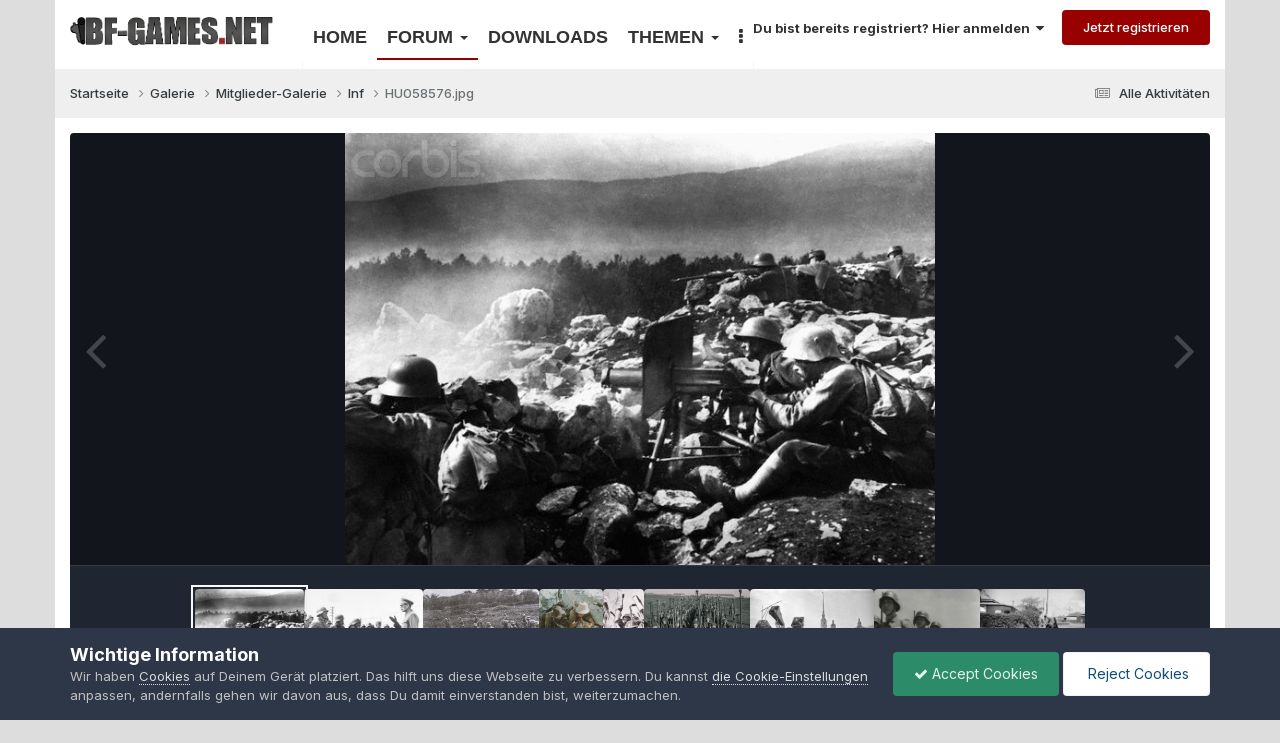

--- FILE ---
content_type: text/html;charset=UTF-8
request_url: https://www.bf-games.net/forum/gallery/image/2594-hu058576jpg/
body_size: 11953
content:
<!DOCTYPE html>
<html lang="de" dir="ltr">
	<head>
		<title>HU058576.jpg - Mitglieder-Galerie - BF-Games.net</title>
		
			<script type="text/javascript">

var _gaq = _gaq || [];
_gaq.push(['_setAccount', 'UA-7175253-1']);
_gaq.push(['_gat._anonymizeIp']);
_gaq.push(['_setSiteSpeedSampleRate', 10]);
_gaq.push(['_trackPageview']);

(function() {
var ga = document.createElement('script'); ga.type = 'text/javascript'; ga.async = true;
ga.src = ('https:' == document.location.protocol ? 'https://ssl' : 'http://www') + '.google-analytics.com/ga.js';
var s = document.getElementsByTagName('script')[0]; s.parentNode.insertBefore(ga, s);
})();

</script>
		
		<!--[if lt IE 9]>
			
		    <script src="//www.bf-games.net/forum/applications/core/interface/html5shiv/html5shiv.js"></script>
		<![endif]-->
		

	<meta name="viewport" content="width=device-width, initial-scale=1">



	<meta name="twitter:card" content="summary_large_image" />




	
		
			
				<meta property="og:title" content="HU058576.jpg">
			
		
	

	
		
			
				<meta property="og:type" content="website">
			
		
	

	
		
			
				<meta property="og:url" content="https://www.bf-games.net/forum/gallery/image/2594-hu058576jpg/">
			
		
	

	
		
			
		
	

	
		
			
		
	

	
		
			
				<meta property="og:updated_time" content="2010-11-17T01:51:44Z">
			
		
	

	
		
			
				<meta property="og:image" content="https://www.bf-games.net/forum/uploads/1283810648/gallery_28554_190_678.jpg">
			
		
	

	
		
			
				<meta property="og:image:type" content="image/jpeg">
			
		
	

	
		
			
				<meta property="og:site_name" content="BF-Games.net">
			
		
	

	
		
			
				<meta property="og:locale" content="deu">
			
		
	


	
		<link rel="canonical" href="https://www.bf-games.net/forum/gallery/image/2594-hu058576jpg/" />
	

	
		<link rel="preload" href="https://www.bf-games.net/forum/uploads/1283810648/gallery_28554_190_678.jpg" as="image" type="image/jpeg" />
	





<link rel="manifest" href="https://www.bf-games.net/forum/manifest.webmanifest/">
<meta name="msapplication-config" content="https://www.bf-games.net/forum/browserconfig.xml/">
<meta name="msapplication-starturl" content="/">
<meta name="application-name" content="BF-Games.net">
<meta name="apple-mobile-web-app-title" content="BF-Games.net">

	<meta name="theme-color" content="#960002">










<link rel="preload" href="//www.bf-games.net/forum/applications/core/interface/font/fontawesome-webfont.woff2?v=4.7.0" as="font" crossorigin="anonymous">
		


	<link rel="preconnect" href="https://fonts.googleapis.com">
	<link rel="preconnect" href="https://fonts.gstatic.com" crossorigin>
	
		
		
			<link href="https://fonts.googleapis.com/css2?family=Inter:wght@300;400;500;600;700&display=swap" rel="stylesheet">
		
	



	<link rel='stylesheet' href='https://www.bf-games.net/forum/resources/css_built_4/341e4a57816af3ba440d891ca87450ff_framework.css?v=dd4616f36b1760867809' media='all'>

	<link rel='stylesheet' href='https://www.bf-games.net/forum/resources/css_built_4/05e81b71abe4f22d6eb8d1a929494829_responsive.css?v=dd4616f36b1760867809' media='all'>

	<link rel='stylesheet' href='https://www.bf-games.net/forum/resources/css_built_4/20446cf2d164adcc029377cb04d43d17_flags.css?v=dd4616f36b1760867809' media='all'>

	<link rel='stylesheet' href='https://www.bf-games.net/forum/resources/css_built_4/90eb5adf50a8c640f633d47fd7eb1778_core.css?v=dd4616f36b1760867809' media='all'>

	<link rel='stylesheet' href='https://www.bf-games.net/forum/resources/css_built_4/5a0da001ccc2200dc5625c3f3934497d_core_responsive.css?v=dd4616f36b1760867809' media='all'>

	<link rel='stylesheet' href='https://www.bf-games.net/forum/resources/css_built_4/37c6452ea623de41c991284837957128_gallery.css?v=dd4616f36b1760867809' media='all'>

	<link rel='stylesheet' href='https://www.bf-games.net/forum/resources/css_built_4/22e9af7d7c6ac7ddc7db0f1b0d471efc_gallery_responsive.css?v=dd4616f36b1760867809' media='all'>

	<link rel='stylesheet' href='https://www.bf-games.net/forum/resources/css_built_4/8a32dcbf06236254181d222455063219_global.css?v=dd4616f36b1760867809' media='all'>





<link rel='stylesheet' href='https://www.bf-games.net/forum/resources/css_built_4/258adbb6e4f3e83cd3b355f84e3fa002_custom.css?v=dd4616f36b1760867809' media='all'>




		
		

	</head>
	<body class='ipsApp ipsApp_front ipsJS_none ipsClearfix' data-controller='core.front.core.app' data-message="" data-pageApp='gallery' data-pageLocation='front' data-pageModule='gallery' data-pageController='view'>
		<a href='#elContent' class='ipsHide' title='Zum Hauptinhalt dieser Seite gehen' accesskey='m'>Zum Inhalt springen</a>
		
		<div id='ipsLayout_header' class='ipsClearfix'>
			





			
			
<ul id='elMobileNav' class='ipsResponsive_hideDesktop' data-controller='core.front.core.mobileNav'>
	
		
			
			
				
				
			
				
				
			
				
					<li id='elMobileBreadcrumb'>
						<a href='https://www.bf-games.net/forum/gallery/album/190-inf/'>
							<span>Inf</span>
						</a>
					</li>
				
				
			
				
				
			
		
	
	
	
	<li >
		<a data-action="defaultStream" href='https://www.bf-games.net/forum/discover/'><i class="fa fa-newspaper-o" aria-hidden="true"></i></a>
	</li>

	

	
		<li class='ipsJS_show'>
			<a href='https://www.bf-games.net/forum/search/'><i class='fa fa-search'></i></a>
		</li>
	
</ul>
			<header id="header" class='ipsLayout_container'>
				<a href="/forum/" id="logo">
					<img src="/img/logo_black.png" alt="BF-GAMES.NET">
				</a>
				
<nav class="ipsResponsive_hidePhone ipsResponsive_block">
    <ul>
        <li><a href="/">Home</a></li>
        <li class="hamburger">
            <input type="checkbox">
            <span class="dropdown-title active">Forum <span class="caret"></span></span>
            <ul class="dropdown-menu">
                <li><a href="/forum/">Übersicht</a></li>
				<li><a href="/forum/search">Suche</a></li>
                <li role="separator" class="divider"></li>
                <li><a href="/forum/forum/401-battlefield-1/">Battlefield 1</a></li>
                <li><a href="/forum/forum/206-battlefield-2/">Battlefield 2</a></li>
                <li><a href="/forum/forum/347-battlefield-3/">Battlefield 3</a></li>
                <li><a href="/forum/forum/381-battlefield-4/">Battlefield 4</a></li>
                <li><a href="/forum/forum/400-battlefield-classics/">Battlefield Classics</a></li>
                <li role="separator" class="divider"></li>
                <li><a href="/forum/forum/407-andere-spiele/">Andere Spiele</a></li>
                <li><a href="/forum/forum/202-community/">Community Forum</a></li>
            </ul>
        </li>
        <li class="hidden-xs"><a href="/downloads/" class="">Downloads</a></li>
        <li class="hamburger hidden-sm">
            <input type="checkbox">
            <span class="dropdown-title">Themen <span class="caret"></span></span>
            <ul class="dropdown-menu">
                <li><a href="/thema/battlefield">Battlefield</a></li>
                <li><a href="/thema/starwars-battlefront">Starwars: Battlefront</a></li>
                <li role="separator" class="divider"></li>
                <li><a href="/thema/battalion-1944">Battalion 1944</a></li>
                <li><a href="/thema/hell-let-loose">Hell Let Loose</a></li>
                <li><a href="/thema/squad">Squad</a></li>
            </ul>
        </li>
        <li class="hamburger">
            <input type="checkbox">
            <span class="dropdown-title"><i class="fa fa-ellipsis-v"></i></span>
            <ul class="dropdown-menu dropdown-right">
                <li><a href="/archiv">Archiv</a></li>
                <li class="hidden visible-sm"><a href="/themen">Themen</a></li>
                <li role="separator" class="divider"></li>
                <li><a href="/forum/gallery">Bildergalerien</a></li>
                <li><a href="/teamspeak">Teamspeak</a></li>
                <li><a href="/battlefield-wiki">Wiki</a></li>
                <li role="separator" class="divider"></li>
                <li><a href="/spenden">Support Us</a></li>
                <li><a href="/forum/staff/">Team</a></li>
            </ul>
        </li>
    </ul>
</nav>
				

	<ul id='elUserNav' class='ipsList_inline cSignedOut ipsClearfix ipsResponsive_hidePhone ipsResponsive_block'>
		
		<li id='elSignInLink'>
			
				<a href='//www.bf-games.net/forum/login/' data-ipsMenu-closeOnClick="false" data-ipsMenu id='elUserSignIn'>
					Du bist bereits registriert? Hier anmelden &nbsp;<i class='fa fa-caret-down'></i>
				</a>
			
			
<div id='elUserSignIn_menu' class='ipsMenu ipsMenu_auto ipsHide'>
	<form accept-charset='utf-8' method='post' action='//www.bf-games.net/forum/login/'>
		<input type="hidden" name="csrfKey" value="8c5e662ee0b2deeb2990cee74aae5170">
		<input type="hidden" name="ref" value="aHR0cHM6Ly93d3cuYmYtZ2FtZXMubmV0L2ZvcnVtL2dhbGxlcnkvaW1hZ2UvMjU5NC1odTA1ODU3NmpwZy8=">
		<div data-role="loginForm">
			
			
			
				<div class='ipsColumns ipsColumns_noSpacing'>
					<div class='ipsColumn ipsColumn_wide' id='elUserSignIn_internal'>
						
<div class="ipsPad ipsForm ipsForm_vertical">
	<h4 class="ipsType_sectionHead">Anmelden</h4>
	<br><br>
	<ul class='ipsList_reset'>
		<li class="ipsFieldRow ipsFieldRow_noLabel ipsFieldRow_fullWidth">
			
			
				<input type="text" placeholder="Benutzername oder E-Mail-Adresse" name="auth" autocomplete="email">
			
		</li>
		<li class="ipsFieldRow ipsFieldRow_noLabel ipsFieldRow_fullWidth">
			<input type="password" placeholder="Passwort" name="password" autocomplete="current-password">
		</li>
		<li class="ipsFieldRow ipsFieldRow_checkbox ipsClearfix">
			<span class="ipsCustomInput">
				<input type="checkbox" name="remember_me" id="remember_me_checkbox" value="1" checked aria-checked="true">
				<span></span>
			</span>
			<div class="ipsFieldRow_content">
				<label class="ipsFieldRow_label" for="remember_me_checkbox">Angemeldet bleiben</label>
				<span class="ipsFieldRow_desc">Bei öffentlichen Computern nicht empfohlen</span>
			</div>
		</li>
		<li class="ipsFieldRow ipsFieldRow_fullWidth">
			<button type="submit" name="_processLogin" value="usernamepassword" class="ipsButton ipsButton_primary ipsButton_small" id="elSignIn_submit">Anmelden</button>
			
				<p class="ipsType_right ipsType_small">
					
						<a href='https://www.bf-games.net/forum/lostpassword/' data-ipsDialog data-ipsDialog-title='Passwort vergessen?'>
					
					Passwort vergessen?</a>
				</p>
			
		</li>
	</ul>
</div>
					</div>
					<div class='ipsColumn ipsColumn_wide'>
						<div class='ipsPadding' id='elUserSignIn_external'>
							<div class='ipsAreaBackground_light ipsPadding:half'>
								
									<p class='ipsType_reset ipsType_small ipsType_center'><strong>Oder nutze einen der folgenden Dienste</strong></p>
								
								
									<div class='ipsType_center ipsMargin_top:half'>
										

<button type="submit" name="_processLogin" value="2" class='ipsButton ipsButton_verySmall ipsButton_fullWidth ipsSocial ipsSocial_facebook' style="background-color: #3a579a">
	
		<span class='ipsSocial_icon'>
			
				<i class='fa fa-facebook-official'></i>
			
		</span>
		<span class='ipsSocial_text'>Mit Facebook anmelden</span>
	
</button>
									</div>
								
									<div class='ipsType_center ipsMargin_top:half'>
										

<button type="submit" name="_processLogin" value="9" class='ipsButton ipsButton_verySmall ipsButton_fullWidth ipsSocial ipsSocial_twitter' style="background-color: #000000">
	
		<span class='ipsSocial_icon'>
			
				<i class='fa fa-twitter'></i>
			
		</span>
		<span class='ipsSocial_text'>Mit Twitterkonto anmelden</span>
	
</button>
									</div>
								
									<div class='ipsType_center ipsMargin_top:half'>
										

<button type="submit" name="_processLogin" value="3" class='ipsButton ipsButton_verySmall ipsButton_fullWidth ipsSocial ipsSocial_google' style="background-color: #4285F4">
	
		<span class='ipsSocial_icon'>
			
				<i class='fa fa-google'></i>
			
		</span>
		<span class='ipsSocial_text'>Mit Googlekonto anmelden</span>
	
</button>
									</div>
								
							</div>
						</div>
					</div>
				</div>
			
		</div>
	</form>
</div>
		</li>
		
			<li>
				<a href='//www.bf-games.net/forum/register/'  id='elRegisterButton' class='ipsButton ipsButton_normal ipsButton_primary'>
						Jetzt registrieren
				</a>
			</li>
		
	</ul>

			</header>
		</div>
		<main id='ipsLayout_body' class='ipsLayout_container'>
			<div id='ipsLayout_contentArea'>
				<div id='ipsLayout_contentWrapper'>
					
<nav class='ipsBreadcrumb ipsBreadcrumb_top ipsFaded_withHover'>
	

	<ul class='ipsList_inline ipsPos_right'>
		
		<li >
			<a data-action="defaultStream" class='ipsType_light '  href='https://www.bf-games.net/forum/discover/'><i class="fa fa-newspaper-o" aria-hidden="true"></i> <span>Alle Aktivitäten</span></a>
		</li>
		
	</ul>

	<ul data-role="breadcrumbList">
		<li>
			<a title="Startseite" href='https://www.bf-games.net/forum/'>
				<span>Startseite <i class='fa fa-angle-right'></i></span>
			</a>
		</li>
		
		
			<li>
				
					<a href='https://www.bf-games.net/forum/gallery/'>
						<span>Galerie <i class='fa fa-angle-right' aria-hidden="true"></i></span>
					</a>
				
			</li>
		
			<li>
				
					<a href='https://www.bf-games.net/forum/gallery/category/24-mitglieder-galerie/'>
						<span>Mitglieder-Galerie <i class='fa fa-angle-right' aria-hidden="true"></i></span>
					</a>
				
			</li>
		
			<li>
				
					<a href='https://www.bf-games.net/forum/gallery/album/190-inf/'>
						<span>Inf <i class='fa fa-angle-right' aria-hidden="true"></i></span>
					</a>
				
			</li>
		
			<li>
				
					HU058576.jpg
				
			</li>
		
	</ul>
</nav>
					<div id='ipsLayout_mainArea'>
						<a id='elContent'></a>
						
						
						
						

						



<div data-controller='gallery.front.view.image' data-lightboxURL='https://www.bf-games.net/forum/gallery/image/2594-hu058576jpg/'>
	<div class='ipsColumns ipsMargin_bottom'>
		<div class='ipsColumn ipsColumn_fluid'>
			<div class='cGalleryLightbox_inner' data-role="imageSizer">
				<div class='elGalleryHeader'>
					

<div id='elGalleryImage' class='elGalleryImage' data-role="imageFrame" data-imageSizes='{&quot;large&quot;:[640,468],&quot;medium&quot;:[640,468],&quot;small&quot;:[640,468],&quot;thumb&quot;:[225,225]}'>
	
		<div class='cGalleryViewImage' data-role='notesWrapper' data-controller='gallery.front.view.notes' data-imageID='2594'  data-notesData='[]'>
			<div>
				<a href='https://www.bf-games.net/forum/uploads/1283810648/gallery_28554_190_678.jpg' title='In Lightbox anzeigen' data-ipsLightbox>
					<img src='https://www.bf-games.net/forum/uploads/1283810648/gallery_28554_190_678.jpg' alt="HU058576.jpg" title='HU058576.jpg' data-role='theImage'>
				</a>
            </div>
			
		</div>
        	


		<div class='cGalleryImageFade'>
			<div class='cGalleryImageBottomBar'>
				<div class='cGalleryCreditInfo ipsType_normal ipsHide'>
					

					
				</div>
				
					<ul class='ipsList_inline'>
						<li>
							<a href='#' data-ipsMenu data-ipsMenu-above='true' id='elImageTools' class='ipsButton ipsButton_link ipsButton_verySmall ipsJS_show cGalleryViewImage_controls'>Bildwerkzeuge <i class='fa fa-caret-down'></i></a>
						</li>
					</ul>
					<ul class='ipsMenu ipsMenu_auto ipsHide' id='elImageTools_menu'>
						
						
						
							<li class='ipsMenu_item'>
								<a href='https://www.bf-games.net/forum/gallery/image/2594-hu058576jpg/?do=download' title='Herunterladen'><i class='fa fa-fw fa-download'></i> Herunterladen</a>
							</li>
						
					</ul>
				
			</div>
		</div>
	
	<span class='elGalleryImageNav'>
       
            <a href='https://www.bf-games.net/forum/gallery/image/2594-hu058576jpg/?browse=1&amp;do=previous' class='elGalleryImageNav_prev' data-action="prevMedia"><i class='fa fa-angle-left'></i></a>
            <a href='https://www.bf-games.net/forum/gallery/image/2594-hu058576jpg/?browse=1&amp;do=next' class='elGalleryImageNav_next' data-action="nextMedia"><i class='fa fa-angle-right'></i></a>
        
	</span>
</div>
				</div>
			</div>
            
            
            
			<div class='cGalleryImageThumbs'>
				<ol class='cGalleryCarousel' id='gallery-image-thumbs'>
                    
					

                    <li class='cGalleryCarousel__item cGalleryCarousel__item--active'>
                    	<div class='ipsImageBlock'>
	                        
	                            <a href='https://www.bf-games.net/forum/gallery/image/2594-hu058576jpg/' title='Bild anzeigen HU058576.jpg' class='ipsImageBlock__main'>
	                                <img src='https://www.bf-games.net/forum/uploads/1283810648/sml_gallery_28554_190_678.jpg' alt="HU058576.jpg" loading="lazy">
	                            </a>
                        	
                        	

                        </div>
                        
                    </li>

                    
                        <li class='cGalleryCarousel__item'>
                        	<div class='ipsImageBlock'>
	                            
	                                <a href='https://www.bf-games.net/forum/gallery/image/2263-bundesarchiv_bild_183-n0301-503_general_wlassow_mit_soldate/' title='Bild anzeigen Bundesarchiv_Bild_183-N0301-503,_General_Wlassow_mit_Soldate' class='ipsImageBlock__main'>
	                                    <img src='https://www.bf-games.net/forum/uploads/1246181982/sml_gallery_28554_190_27237.jpg' alt="Bundesarchiv_Bild_183-N0301-503,_General_Wlassow_mit_Soldate" loading="lazy">
	                                </a>
	                            
	                            

	                        </div>
                        </li>
                        
                        
                    
                        <li class='cGalleryCarousel__item'>
                        	<div class='ipsImageBlock'>
	                            
	                                <a href='https://www.bf-games.net/forum/gallery/image/2262-shanghai1937kmt_luodianjpg/' title='Bild anzeigen Shanghai1937KMT_luodian.jpg' class='ipsImageBlock__main'>
	                                    <img src='https://www.bf-games.net/forum/uploads/1246181982/sml_gallery_28554_190_69173.jpg' alt="Shanghai1937KMT_luodian.jpg" loading="lazy">
	                                </a>
	                            
	                            

	                        </div>
                        </li>
                        
                        
                    
                        <li class='cGalleryCarousel__item'>
                        	<div class='ipsImageBlock'>
	                            
	                                <a href='https://www.bf-games.net/forum/gallery/image/2123-german_mg_team_in_africasizedjpg/' title='Bild anzeigen german_mg_team_in_africa.sized.jpg' class='ipsImageBlock__main'>
	                                    <img src='https://www.bf-games.net/forum/uploads/1244120298/sml_gallery_28554_190_695.jpg' alt="german_mg_team_in_africa.sized.jpg" loading="lazy">
	                                </a>
	                            
	                            

	                        </div>
                        </li>
                        
                        
                    
                        <li class='cGalleryCarousel__item'>
                        	<div class='ipsImageBlock'>
	                            
	                                <a href='https://www.bf-games.net/forum/gallery/image/2122-56ns4jpg/' title='Bild anzeigen 56ns4.jpg' class='ipsImageBlock__main'>
	                                    <img src='https://www.bf-games.net/forum/uploads/1244120298/sml_gallery_28554_190_60283.jpg' alt="56ns4.jpg" loading="lazy">
	                                </a>
	                            
	                            

	                        </div>
                        </li>
                        
                        
                    
                        <li class='cGalleryCarousel__item'>
                        	<div class='ipsImageBlock'>
	                            
	                                <a href='https://www.bf-games.net/forum/gallery/image/2121-p1091942ma6jpg/' title='Bild anzeigen p1091942ma6.jpg' class='ipsImageBlock__main'>
	                                    <img src='https://www.bf-games.net/forum/uploads/1241873032/sml_gallery_28554_190_73149.jpg' alt="p1091942ma6.jpg" loading="lazy">
	                                </a>
	                            
	                            

	                        </div>
                        </li>
                        
                        
                    
                        <li class='cGalleryCarousel__item'>
                        	<div class='ipsImageBlock'>
	                            
	                                <a href='https://www.bf-games.net/forum/gallery/image/2117-post-1192984558jpg/' title='Bild anzeigen post-1192984558.jpg' class='ipsImageBlock__main'>
	                                    <img src='https://www.bf-games.net/forum/uploads/1241873032/sml_gallery_28554_190_33304.jpg' alt="post-1192984558.jpg" loading="lazy">
	                                </a>
	                            
	                            

	                        </div>
                        </li>
                        
                        
                    
                        <li class='cGalleryCarousel__item'>
                        	<div class='ipsImageBlock'>
	                            
	                                <a href='https://www.bf-games.net/forum/gallery/image/1401-nra_marchjpg/' title='Bild anzeigen NRA_march.jpg' class='ipsImageBlock__main'>
	                                    <img src='https://www.bf-games.net/forum/uploads/1212441424/sml_gallery_28554_190_21114.jpg' alt="NRA_march.jpg" loading="lazy">
	                                </a>
	                            
	                            

	                        </div>
                        </li>
                        
                        
                    
                        <li class='cGalleryCarousel__item'>
                        	<div class='ipsImageBlock'>
	                            
	                                <a href='https://www.bf-games.net/forum/gallery/image/1297-geraldton_exercise_1942_028696jpg/' title='Bild anzeigen Geraldton_exercise_1942_(028696).jpg' class='ipsImageBlock__main'>
	                                    <img src='https://www.bf-games.net/forum/uploads/1205517239/sml_gallery_28554_190_45062.jpg' alt="Geraldton_exercise_1942_(028696).jpg" loading="lazy">
	                                </a>
	                            
	                            

	                        </div>
                        </li>
                        
                        
                            
				</ol>
                <div class='cGalleryCarouselNav cGalleryCarouselNav--overlay' data-carousel-controls='gallery-image-thumbs' data-controller="gallery.front.browse.carousel" hidden>
                    <button class='cGalleryCarouselNav__button' data-carousel-arrow='prev' aria-label='Previous' role='button'>
                        <svg aria-hidden="true" xmlns="http://www.w3.org/2000/svg" viewBox="0 0 320 512" width="10"><path d="M34.52 239.03L228.87 44.69c9.37-9.37 24.57-9.37 33.94 0l22.67 22.67c9.36 9.36 9.37 24.52.04 33.9L131.49 256l154.02 154.75c9.34 9.38 9.32 24.54-.04 33.9l-22.67 22.67c-9.37 9.37-24.57 9.37-33.94 0L34.52 272.97c-9.37-9.37-9.37-24.57 0-33.94z"/></svg>
                    </button>
                    <button class='cGalleryCarouselNav__button' data-carousel-arrow='next' aria-label='Next' role='button'>
                        <svg aria-hidden="true" xmlns="http://www.w3.org/2000/svg" viewBox="0 0 320 512" width="10"><path d="M285.476 272.971L91.132 467.314c-9.373 9.373-24.569 9.373-33.941 0l-22.667-22.667c-9.357-9.357-9.375-24.522-.04-33.901L188.505 256 34.484 101.255c-9.335-9.379-9.317-24.544.04-33.901l22.667-22.667c9.373-9.373 24.569-9.373 33.941 0L285.475 239.03c9.373 9.372 9.373 24.568.001 33.941z"/></svg>
                    </button>
                </div>
			</div>
            
		</div>
	</div>

	<section data-role='imageInfo'>
		




<div class='ipsColumns ipsColumns_collapsePhone ipsResponsive_pull ipsSpacer_bottom'>
	<div class='ipsColumn ipsColumn_fluid'>
		

		<div class='ipsBox'>
			<div class='ipsPadding' data-role='imageDescription'>
				<div class='ipsFlex ipsFlex-ai:center ipsFlex-fw:wrap ipsGap:4'>
					<div class='ipsFlex-flex:11'>
						<h1 class='ipsType_pageTitle ipsContained_container'>
							
							
							
							
							
								<span class='ipsContained ipsType_break'>HU058576.jpg</span>
							
						</h1>
						
					</div>
				</div>
				<hr class='ipsHr'>
				<div class='ipsPageHeader__meta ipsFlex ipsFlex-jc:between ipsFlex-ai:center ipsFlex-fw:wrap ipsGap:3'>
					<div class='ipsFlex-flex:11'>
						<div class='ipsPhotoPanel ipsPhotoPanel_mini ipsClearfix'>
							


	<a href="https://www.bf-games.net/forum/profile/28554-sirgutz/" rel="nofollow" data-ipsHover data-ipsHover-width="370" data-ipsHover-target="https://www.bf-games.net/forum/profile/28554-sirgutz/?do=hovercard" class="ipsUserPhoto ipsUserPhoto_mini" title="Zum Profil von SirGutz">
		<img src='https://www.bf-games.net/forum/uploads/monthly_2017_01/Prussiaball_with_flag.thumb.png.a35f02c05fe2a3c01a3bdaebabedb6cb.png' alt='SirGutz' loading="lazy">
	</a>

							<div>
								<p class='ipsType_reset ipsType_normal ipsType_blendLinks'>
									Von 


<a href='https://www.bf-games.net/forum/profile/28554-sirgutz/' rel="nofollow" data-ipsHover data-ipsHover-width='370' data-ipsHover-target='https://www.bf-games.net/forum/profile/28554-sirgutz/?do=hovercard&amp;referrer=https%253A%252F%252Fwww.bf-games.net%252Fforum%252Fgallery%252Fimage%252F2594-hu058576jpg%252F' title="Zum Profil von SirGutz" class="ipsType_break">SirGutz</a>
								</p>
								<ul class='ipsList_inline'>
									<li class='ipsType_light'><time datetime='2010-11-17T01:51:44Z' title='11/17/10 01:51' data-short='15 Jr.'>17. November 2010</time></li>
									<li class='ipsType_light'>778 Aufrufe</li>
									
										<li><a href='https://www.bf-games.net/forum/profile/28554-sirgutz/content/?type=gallery_image'>Andere Bilder dieses Benutzers suchen</a></li>
									
								</ul>
							</div>
						</div>
					</div>
					<div class='ipsFlex-flex:01 ipsResponsive_hidePhone'>
						<div class='ipsShareLinks'>
							
								


    <a href='#elShareItem_160034935_menu' id='elShareItem_160034935' data-ipsMenu class='ipsShareButton ipsButton ipsButton_verySmall ipsButton_link ipsButton_link--light'>
        <span><i class='fa fa-share-alt'></i></span> &nbsp;Teilen
    </a>

    <div class='ipsPadding ipsMenu ipsMenu_normal ipsHide' id='elShareItem_160034935_menu' data-controller="core.front.core.sharelink">
        
        
        <span data-ipsCopy data-ipsCopy-flashmessage>
            <a href="https://www.bf-games.net/forum/gallery/image/2594-hu058576jpg/" class="ipsButton ipsButton_light ipsButton_small ipsButton_fullWidth" data-role="copyButton" data-clipboard-text="https://www.bf-games.net/forum/gallery/image/2594-hu058576jpg/" data-ipstooltip title='Copy Link to Clipboard'><i class="fa fa-clone"></i> https://www.bf-games.net/forum/gallery/image/2594-hu058576jpg/</a>
        </span>
        <ul class='ipsShareLinks ipsMargin_top:half'>
            
                <li>
<a href="https://www.facebook.com/sharer/sharer.php?u=https%3A%2F%2Fwww.bf-games.net%2Fforum%2Fgallery%2Fimage%2F2594-hu058576jpg%2F" class="cShareLink cShareLink_facebook" target="_blank" data-role="shareLink" title='Auf Facebook teilen' data-ipsTooltip rel='noopener nofollow'>
	<i class="fa fa-facebook"></i>
</a></li>
            
                <li>
<a href="https://x.com/share?url=https%3A%2F%2Fwww.bf-games.net%2Fforum%2Fgallery%2Fimage%2F2594-hu058576jpg%2F" class="cShareLink cShareLink_x" target="_blank" data-role="shareLink" title='Share on X' data-ipsTooltip rel='nofollow noopener'>
    <i class="fa fa-x"></i>
</a></li>
            
        </ul>
        
            <hr class='ipsHr'>
            <button class='ipsHide ipsButton ipsButton_verySmall ipsButton_light ipsButton_fullWidth ipsMargin_top:half' data-controller='core.front.core.webshare' data-role='webShare' data-webShareTitle='HU058576.jpg' data-webShareText='HU058576.jpg' data-webShareUrl='https://www.bf-games.net/forum/gallery/image/2594-hu058576jpg/'>More sharing options...</button>
        
    </div>

							
                            

							



							

<div data-followApp='gallery' data-followArea='image' data-followID='2594' data-controller='core.front.core.followButton'>
	

	<a href='https://www.bf-games.net/forum/login/' rel="nofollow" class="ipsFollow ipsPos_middle ipsButton ipsButton_light ipsButton_verySmall ipsButton_disabled" data-role="followButton" data-ipsTooltip title='Melde Dich an, um diesem Inhalt zu folgen'>
		<span>Folgen</span>
		<span class='ipsCommentCount'>0</span>
	</a>

</div>
						</div>
					</div>
				</div>
				
				

				

					

				

					

				
			</div>
			<div class='ipsItemControls'>
				
					

	<div data-controller='core.front.core.reaction' class='ipsItemControls_right ipsClearfix '>	
		<div class='ipsReact ipsPos_right'>
			
				
				<div class='ipsReact_blurb ipsHide' data-role='reactionBlurb'>
					
				</div>
			
			
			
		</div>
	</div>

				
				<ul class='ipsComment_controls ipsClearfix ipsItemControls_left'>
					
						<li>
							<a href='https://www.bf-games.net/forum/gallery/image/2594-hu058576jpg/?do=report' class='ipsButton ipsButton_link ipsButton_verySmall ipsButton_fullWidth' data-ipsDialog data-ipsDialog-size='medium' data-ipsDialog-title="Bild melden" data-ipsDialog-remoteSubmit data-ipsDialog-flashMessage="Danke für Deine Meldung." title="Bild melden">Bild melden</a>
						</li>
					
				</ul>
			</div>
		</div>
	</div>
	<div class='ipsColumn ipsColumn_veryWide' id='elGalleryImageStats'>
		<div class='ipsBox ipsPadding' data-role="imageStats">
			

			

            <div>
                <h2 class='ipsType_minorHeading ipsType_break'>Vom Album</h2>
                <h3 class='ipsType_sectionHead'><a href='https://www.bf-games.net/forum/gallery/album/190-inf/'>Inf</a></h3>
                <span class='ipsType_light'>&middot; 9 Bilder</span>
                <ul class='ipsList_reset ipsMargin_top ipsHide'>
                    <li><i class='fa fa-camera'></i> 9 Bilder</li>
                    
                        <li><i class='fa fa-comment'></i> 0 Kommentare</li>
                    
                    
                        <li><i class='fa fa-comment'></i> 0 Kommentare zu Bildern</li>
                    
                </ul>
            </div>
            <hr class='ipsHr'>

			
				<h2 class='ipsType_minorHeading ipsType_break ipsMargin_bottom:half'>Bildinformationen</h2>
				<div class='cGalleryExif'>
					
						<div class='ipsType_center ipsMargin_top'>
							<a href='https://www.bf-games.net/forum/gallery/image/2594-hu058576jpg/?do=metadata' data-ipsDialog data-ipsdialog-size="narrow" data-ipsDialog-title='Alle EXIF-Informationen anzeigen' class='ipsButton ipsButton_light ipsButton_verySmall'>EXIF Informationen des Bildes anzeigen</a>
						</div>
					
				</div>
			
		</div>
	</div>
</div>


<div class='ipsBox ipsPadding ipsResponsive_pull ipsResponsive_showPhone ipsMargin_top'>
	<div class='ipsShareLinks'>
		
			


    <a href='#elShareItem_650312746_menu' id='elShareItem_650312746' data-ipsMenu class='ipsShareButton ipsButton ipsButton_verySmall ipsButton_light '>
        <span><i class='fa fa-share-alt'></i></span> &nbsp;Teilen
    </a>

    <div class='ipsPadding ipsMenu ipsMenu_normal ipsHide' id='elShareItem_650312746_menu' data-controller="core.front.core.sharelink">
        
        
        <span data-ipsCopy data-ipsCopy-flashmessage>
            <a href="https://www.bf-games.net/forum/gallery/image/2594-hu058576jpg/" class="ipsButton ipsButton_light ipsButton_small ipsButton_fullWidth" data-role="copyButton" data-clipboard-text="https://www.bf-games.net/forum/gallery/image/2594-hu058576jpg/" data-ipstooltip title='Copy Link to Clipboard'><i class="fa fa-clone"></i> https://www.bf-games.net/forum/gallery/image/2594-hu058576jpg/</a>
        </span>
        <ul class='ipsShareLinks ipsMargin_top:half'>
            
                <li>
<a href="https://www.facebook.com/sharer/sharer.php?u=https%3A%2F%2Fwww.bf-games.net%2Fforum%2Fgallery%2Fimage%2F2594-hu058576jpg%2F" class="cShareLink cShareLink_facebook" target="_blank" data-role="shareLink" title='Auf Facebook teilen' data-ipsTooltip rel='noopener nofollow'>
	<i class="fa fa-facebook"></i>
</a></li>
            
                <li>
<a href="https://x.com/share?url=https%3A%2F%2Fwww.bf-games.net%2Fforum%2Fgallery%2Fimage%2F2594-hu058576jpg%2F" class="cShareLink cShareLink_x" target="_blank" data-role="shareLink" title='Share on X' data-ipsTooltip rel='nofollow noopener'>
    <i class="fa fa-x"></i>
</a></li>
            
        </ul>
        
            <hr class='ipsHr'>
            <button class='ipsHide ipsButton ipsButton_verySmall ipsButton_light ipsButton_fullWidth ipsMargin_top:half' data-controller='core.front.core.webshare' data-role='webShare' data-webShareTitle='HU058576.jpg' data-webShareText='HU058576.jpg' data-webShareUrl='https://www.bf-games.net/forum/gallery/image/2594-hu058576jpg/'>More sharing options...</button>
        
    </div>

		
        

		



		

<div data-followApp='gallery' data-followArea='image' data-followID='2594' data-controller='core.front.core.followButton'>
	

	<a href='https://www.bf-games.net/forum/login/' rel="nofollow" class="ipsFollow ipsPos_middle ipsButton ipsButton_light ipsButton_verySmall ipsButton_disabled" data-role="followButton" data-ipsTooltip title='Melde Dich an, um diesem Inhalt zu folgen'>
		<span>Folgen</span>
		<span class='ipsCommentCount'>0</span>
	</a>

</div>
	</div>
</div>
	</section>

	<div data-role='imageComments'>
	
		<br>
		
		
<div data-controller='core.front.core.commentFeed, core.front.core.ignoredComments' data-autoPoll data-baseURL='https://www.bf-games.net/forum/gallery/image/2594-hu058576jpg/' data-lastPage data-feedID='image-2594' id='comments'>
	

	

<div data-controller='core.front.core.recommendedComments' data-url='https://www.bf-games.net/forum/gallery/image/2594-hu058576jpg/?tab=comments&amp;recommended=comments' class='ipsAreaBackground ipsPad ipsBox ipsBox_transparent ipsSpacer_bottom ipsRecommendedComments ipsHide'>
	<div data-role="recommendedComments">
		<h2 class='ipsType_sectionHead ipsType_large'>Empfohlene Kommentare</h2>
		
	</div>
</div>
	




	<div data-role='commentFeed' data-controller='core.front.core.moderation'>
		
			<p class='ipsType_normal ipsType_light ipsType_reset ipsPad' data-role='noComments'>Keine Kommentare vorhanden</p>
		
	</div>			
	

	
	<a id='replyForm'></a>
	<div data-role='replyArea' class='cTopicPostArea_noSize ipsSpacer_top'>
		
			
				

<div>
	<input type="hidden" name="csrfKey" value="8c5e662ee0b2deeb2990cee74aae5170">
	
		<div class='ipsType_center ipsPad cGuestTeaser'>
			
				<h2 class='ipsType_pageTitle'>Erstelle ein Benutzerkonto oder melde Dich an, um zu kommentieren</h2>
				<p class='ipsType_light ipsType_normal ipsType_reset ipsSpacer_top ipsSpacer_half'>Du musst ein Benutzerkonto haben, um einen Kommentar verfassen zu können</p>
			
	
			<div class='ipsBox ipsPad ipsSpacer_top'>
				<div class='ipsGrid ipsGrid_collapsePhone'>
					<div class='ipsGrid_span6 cGuestTeaser_left'>
						<h2 class='ipsType_sectionHead'>Benutzerkonto erstellen</h2>
						<p class='ipsType_normal ipsType_reset ipsType_light ipsSpacer_bottom'>Neues Benutzerkonto für unsere Community erstellen. Es ist einfach!</p>
						
							<a href='https://www.bf-games.net/forum/register/' class='ipsButton ipsButton_primary ipsButton_small' >
						
						Neues Benutzerkonto erstellen</a>
					</div>
					<div class='ipsGrid_span6 cGuestTeaser_right'>
						<h2 class='ipsType_sectionHead'>Anmelden</h2>
						<p class='ipsType_normal ipsType_reset ipsType_light ipsSpacer_bottom'>Du hast bereits ein Benutzerkonto? Melde Dich hier an.</p>
						<a href='https://www.bf-games.net/forum/login/?ref=aHR0cHM6Ly93d3cuYmYtZ2FtZXMubmV0L2ZvcnVtL2dhbGxlcnkvaW1hZ2UvMjU5NC1odTA1ODU3NmpwZy8jcmVwbHlGb3Jt' data-ipsDialog data-ipsDialog-size='medium' data-ipsDialog-remoteVerify="false" data-ipsDialog-title="Jetzt anmelden" class='ipsButton ipsButton_primary ipsButton_small'>Jetzt anmelden</a>
					</div>
				</div>
			</div>
		</div>
	
</div>
			
	</div>
	
</div>

	
	</div>

</div> 


						

					</div>
					
<nav class='ipsBreadcrumb ipsBreadcrumb_bottom ipsFaded_withHover'>
	
		


	

	<ul class='ipsList_inline ipsPos_right'>
		
		<li >
			<a data-action="defaultStream" class='ipsType_light '  href='https://www.bf-games.net/forum/discover/'><i class="fa fa-newspaper-o" aria-hidden="true"></i> <span>Alle Aktivitäten</span></a>
		</li>
		
	</ul>

	<ul data-role="breadcrumbList">
		<li>
			<a title="Startseite" href='https://www.bf-games.net/forum/'>
				<span>Startseite <i class='fa fa-angle-right'></i></span>
			</a>
		</li>
		
		
			<li>
				
					<a href='https://www.bf-games.net/forum/gallery/'>
						<span>Galerie <i class='fa fa-angle-right' aria-hidden="true"></i></span>
					</a>
				
			</li>
		
			<li>
				
					<a href='https://www.bf-games.net/forum/gallery/category/24-mitglieder-galerie/'>
						<span>Mitglieder-Galerie <i class='fa fa-angle-right' aria-hidden="true"></i></span>
					</a>
				
			</li>
		
			<li>
				
					<a href='https://www.bf-games.net/forum/gallery/album/190-inf/'>
						<span>Inf <i class='fa fa-angle-right' aria-hidden="true"></i></span>
					</a>
				
			</li>
		
			<li>
				
					HU058576.jpg
				
			</li>
		
	</ul>
</nav>
				</div>
			</div>
			
		</main>
		<footer id='ipsLayout_footer' class='ipsLayout_container'>
				
				

<ul id='elFooterSocialLinks' class='ipsList_inline ipsType_center ipsSpacer_top'>
	

	
		<li class='cUserNav_icon'>
			<a href='https://www.facebook.com/BFGames/' target='_blank' class='cShareLink cShareLink_facebook' rel='noopener noreferrer'><i class='fa fa-facebook'></i></a>
        </li>
	

</ul>


<ul class='ipsList_inline ipsType_center ipsSpacer_top' id="elFooterLinks">
	
	
		<li>
			<a href='#elNavLang_menu' id='elNavLang' data-ipsMenu data-ipsMenu-above>Sprache <i class='fa fa-caret-down'></i></a>
			<ul id='elNavLang_menu' class='ipsMenu ipsMenu_selectable ipsHide'>
			
				<li class='ipsMenu_item ipsMenu_itemChecked'>
					<form action="//www.bf-games.net/forum/language/?csrfKey=8c5e662ee0b2deeb2990cee74aae5170" method="post">
					<button type='submit' name='id' value='2' class='ipsButton ipsButton_link ipsButton_link_secondary'><i class='ipsFlag ipsFlag-de'></i> Deutsch (Standard)</button>
					</form>
				</li>
			
				<li class='ipsMenu_item'>
					<form action="//www.bf-games.net/forum/language/?csrfKey=8c5e662ee0b2deeb2990cee74aae5170" method="post">
					<button type='submit' name='id' value='1' class='ipsButton ipsButton_link ipsButton_link_secondary'><i class='ipsFlag ipsFlag-us'></i> English (USA) </button>
					</form>
				</li>
			
			</ul>
		</li>
	
	
	
	
		<li><a href='https://www.bf-games.net/forum/privacy/'>Datenschutzerklärung</a></li>
	
	
		<li><a rel="nofollow" href='https://www.bf-games.net/forum/contact/' data-ipsdialog data-ipsDialog-remoteSubmit data-ipsDialog-flashMessage='Vielen Dank, Deine Nachricht wurde an die Administratoren gesendet.' data-ipsdialog-title="Kontakt">Kontakt</a></li>
	
  <li><a rel="nofollow" href="/impressum">Impressum</a></li>
  <li><a rel="nofollow" href="/forum/staff">Team</a></li>
</ul>	



<p id='elCopyright'>
	<span id='elCopyright_userLine'>© 2002-2025 BF-Games.net</span>
	<a rel='nofollow' title='Invision Community' href='https://www.invisioncommunity.com/'>Powered by Invision Community</a>
</p>
		</footer>
		
<div id='elMobileDrawer' class='ipsDrawer ipsHide'>
	<div class='ipsDrawer_menu'>
		<a href='#' class='ipsDrawer_close' data-action='close'><span>&times;</span></a>
		<div class='ipsDrawer_content ipsFlex ipsFlex-fd:column'>
			
				<div class='ipsPadding ipsBorder_bottom'>
					<ul class='ipsToolList ipsToolList_vertical'>
						<li>
							<a href='https://www.bf-games.net/forum/login/' id='elSigninButton_mobile' class='ipsButton ipsButton_light ipsButton_small ipsButton_fullWidth'>Du bist bereits registriert? Hier anmelden</a>
						</li>
						
							<li>
								
									<a href='https://www.bf-games.net/forum/register/'  id='elRegisterButton_mobile' class='ipsButton ipsButton_small ipsButton_fullWidth ipsButton_important'>Jetzt registrieren</a>
								
							</li>
						
					</ul>
				</div>
			

			

			<ul class='ipsDrawer_list ipsFlex-flex:11'>
				

				
				
				
				
					
						
						
							<li><a href="https://www.bf-games.net/">Portal</a></li>
						
					
				
					
						
						
							<li class='ipsDrawer_itemParent'>
								<h4 class='ipsDrawer_title'><a href='#'>Umsehen</a></h4>
								<ul class='ipsDrawer_list'>
									<li data-action="back"><a href='#'>Zurück</a></li>
									
									
										
										
										
											
												
											
										
											
												
											
										
											
												
											
										
											
										
											
												
											
										
											
												
											
										
											
												
											
										
									
													
									
										<li><a href="https://www.bf-games.net/forum/">Umsehen</a></li>
									
									
									
										


	
		
			<li>
				<a href='https://www.bf-games.net/forum/' >
					Forum
				</a>
			</li>
		
	

	
		
			<li>
				<a href='https://www.bf-games.net/forum/gallery/' >
					Galerie
				</a>
			</li>
		
	

	
		
			<li>
				<a href='https://www.bf-games.net/forum/events/' >
					Kalender
				</a>
			</li>
		
	

	

	
		
			<li>
				<a href='https://www.bf-games.net/forum/staff/' >
					Teammitglieder
				</a>
			</li>
		
	

	
		
			<li>
				<a href='https://www.bf-games.net/forum/online/' >
					Benutzer online
				</a>
			</li>
		
	

	
		
			<li>
				<a href='https://www.bf-games.net/forum/leaderboard/' >
					Rangliste
				</a>
			</li>
		
	

										
								</ul>
							</li>
						
					
				
					
						
						
							<li class='ipsDrawer_itemParent'>
								<h4 class='ipsDrawer_title'><a href='#'>Aktivitäten</a></h4>
								<ul class='ipsDrawer_list'>
									<li data-action="back"><a href='#'>Zurück</a></li>
									
									
										
										
										
											
												
													
													
									
													
									
									
									
										


	
		
			<li>
				<a href='https://www.bf-games.net/forum/discover/' >
					Alle Aktivitäten
				</a>
			</li>
		
	

	
		
			<li>
				<a href='' >
					Meine Aktivitäten-Streams
				</a>
			</li>
		
	

	
		
			<li>
				<a href='https://www.bf-games.net/forum/discover/unread/' >
					Ungelesene Inhalte
				</a>
			</li>
		
	

	
		
			<li>
				<a href='https://www.bf-games.net/forum/discover/content-started/' >
					Inhalte, die ich erstellt habe
				</a>
			</li>
		
	

	
		
			<li>
				<a href='https://www.bf-games.net/forum/search/' >
					Suche
				</a>
			</li>
		
	

										
								</ul>
							</li>
						
					
				
					
				
				
			</ul>

			
		</div>
	</div>
</div>

<div id='elMobileCreateMenuDrawer' class='ipsDrawer ipsHide'>
	<div class='ipsDrawer_menu'>
		<a href='#' class='ipsDrawer_close' data-action='close'><span>&times;</span></a>
		<div class='ipsDrawer_content ipsSpacer_bottom ipsPad'>
			<ul class='ipsDrawer_list'>
				<li class="ipsDrawer_listTitle ipsType_reset">Neu erstellen...</li>
				
			</ul>
		</div>
	</div>
</div>
		

	
	<script type='text/javascript'>
		var ipsDebug = false;		
	
		var CKEDITOR_BASEPATH = '//www.bf-games.net/forum/applications/core/interface/ckeditor/ckeditor/';
	
		var ipsSettings = {
			
			
			cookie_path: "/",
			
			cookie_prefix: "ips4_",
			
			
			cookie_ssl: true,
			
            essential_cookies: ["oauth_authorize","member_id","login_key","clearAutosave","lastSearch","device_key","IPSSessionFront","loggedIn","noCache","hasJS","cookie_consent","cookie_consent_optional","guestTermsDismissed","language","codeVerifier","forumpass_*"],
			upload_imgURL: "",
			message_imgURL: "",
			notification_imgURL: "",
			baseURL: "//www.bf-games.net/forum/",
			jsURL: "//www.bf-games.net/forum/applications/core/interface/js/js.php",
			csrfKey: "8c5e662ee0b2deeb2990cee74aae5170",
			antiCache: "dd4616f36b1760867809",
			jsAntiCache: "dd4616f36b1766182872",
			disableNotificationSounds: true,
			useCompiledFiles: true,
			links_external: true,
			memberID: 0,
			lazyLoadEnabled: true,
			blankImg: "//www.bf-games.net/forum/applications/core/interface/js/spacer.png",
			googleAnalyticsEnabled: false,
			matomoEnabled: false,
			viewProfiles: true,
			mapProvider: 'none',
			mapApiKey: '',
			pushPublicKey: "BI2wnMWDKhx8t6aQ0EoYoDfDyYxRUK5tBP3qxuiCs06q76jSk-yvE0SavoUxsrxRrAuH_UlnoJBhPnFd3gVOHhA",
			relativeDates: true
		};
		
		
		
		
			ipsSettings['maxImageDimensions'] = {
				width: 800,
				height: 600
			};
		
		
	</script>





<script type='text/javascript' src='https://www.bf-games.net/forum/resources/javascript_global/root_library.js?v=dd4616f36b1766182872' data-ips></script>


<script type='text/javascript' src='https://www.bf-games.net/forum/resources/javascript_global/root_js_lang_2.js?v=dd4616f36b1766182872' data-ips></script>


<script type='text/javascript' src='https://www.bf-games.net/forum/resources/javascript_global/root_framework.js?v=dd4616f36b1766182872' data-ips></script>


<script type='text/javascript' src='https://www.bf-games.net/forum/resources/javascript_core/global_global_core.js?v=dd4616f36b1766182872' data-ips></script>


<script type='text/javascript' src='https://www.bf-games.net/forum/resources/javascript_global/root_front.js?v=dd4616f36b1766182872' data-ips></script>


<script type='text/javascript' src='https://www.bf-games.net/forum/resources/javascript_core/front_front_core.js?v=dd4616f36b1766182872' data-ips></script>


<script type='text/javascript' src='https://www.bf-games.net/forum/resources/javascript_gallery/front_front_view.js?v=dd4616f36b1766182872' data-ips></script>


<script type='text/javascript' src='https://www.bf-games.net/forum/resources/javascript_gallery/front_front_browse.js?v=dd4616f36b1766182872' data-ips></script>


<script type='text/javascript' src='https://www.bf-games.net/forum/resources/javascript_gallery/front_front_global.js?v=dd4616f36b1766182872' data-ips></script>


<script type='text/javascript' src='https://www.bf-games.net/forum/resources/javascript_global/root_map.js?v=dd4616f36b1766182872' data-ips></script>



	<script type='text/javascript'>
		
			ips.setSetting( 'date_format', jQuery.parseJSON('"mm\/dd\/yy"') );
		
			ips.setSetting( 'date_first_day', jQuery.parseJSON('0') );
		
			ips.setSetting( 'ipb_url_filter_option', jQuery.parseJSON('"none"') );
		
			ips.setSetting( 'url_filter_any_action', jQuery.parseJSON('"allow"') );
		
			ips.setSetting( 'bypass_profanity', jQuery.parseJSON('0') );
		
			ips.setSetting( 'emoji_style', jQuery.parseJSON('"native"') );
		
			ips.setSetting( 'emoji_shortcodes', jQuery.parseJSON('true') );
		
			ips.setSetting( 'emoji_ascii', jQuery.parseJSON('true') );
		
			ips.setSetting( 'emoji_cache', jQuery.parseJSON('1696703276') );
		
			ips.setSetting( 'image_jpg_quality', jQuery.parseJSON('75') );
		
			ips.setSetting( 'cloud2', jQuery.parseJSON('false') );
		
			ips.setSetting( 'isAnonymous', jQuery.parseJSON('false') );
		
		
        
    </script>



<script type='application/ld+json'>
{
    "@context": "http://schema.org",
    "@type": "MediaObject",
    "@id": "https://www.bf-games.net/forum/gallery/image/2594-hu058576jpg/",
    "url": "https://www.bf-games.net/forum/gallery/image/2594-hu058576jpg/",
    "name": "HU058576.jpg",
    "description": "",
    "dateCreated": "2010-11-17T01:51:44+0000",
    "fileFormat": "image/jpeg",
    "keywords": [],
    "author": {
        "@type": "Person",
        "name": "SirGutz",
        "image": "https://www.bf-games.net/forum/uploads/monthly_2017_01/Prussiaball_with_flag.thumb.png.a35f02c05fe2a3c01a3bdaebabedb6cb.png",
        "url": "https://www.bf-games.net/forum/profile/28554-sirgutz/"
    },
    "interactionStatistic": [
        {
            "@type": "InteractionCounter",
            "interactionType": "http://schema.org/ViewAction",
            "userInteractionCount": 778
        },
        {
            "@type": "InteractionCounter",
            "interactionType": "http://schema.org/CommentAction",
            "userInteractionCount": 0
        }
    ],
    "commentCount": 0,
    "artMedium": "Digital",
    "width": 640,
    "height": 468,
    "image": {
        "@type": "ImageObject",
        "url": "https://www.bf-games.net/forum/uploads/1283810648/gallery_28554_190_678.jpg",
        "caption": "HU058576.jpg",
        "thumbnail": "https://www.bf-games.net/forum/uploads/1283810648/sml_gallery_28554_190_678.jpg",
        "width": 640,
        "height": 468,
        "exifData": [
            {
                "@type": "PropertyValue",
                "name": "IPTC.CopyrightNotice",
                "value": "? Corbis.  All Rights Reserved."
            },
            {
                "@type": "PropertyValue",
                "name": "IPTC.Credit",
                "value": "? Hulton-Deutsch Collection/CORBIS"
            },
            {
                "@type": "PropertyValue",
                "name": "IPTC.Caption",
                "value": "1917, Border of Italy and Austria --- Austrian Soldiers Defending Frontlines --- Image by ? Hulton-Deutsch Collection/CORBIS"
            },
            {
                "@type": "PropertyValue",
                "name": "IPTC.Headline",
                "value": "Austrian Soldiers Defending Frontlines"
            },
            {
                "@type": "PropertyValue",
                "name": "2#131",
                "value": "L"
            },
            {
                "@type": "PropertyValue",
                "name": "IPTC.ObjectName",
                "value": "HU058576"
            },
            {
                "@type": "PropertyValue",
                "name": "IPTC.OTR",
                "value": "10067015"
            },
            {
                "@type": "PropertyValue",
                "name": "IPTC.Keywords",
                "value": "Whites"
            },
            {
                "@type": "PropertyValue",
                "name": "IPTC.ActionAdvised",
                "value": "For latest restrictions check www.corbis.com"
            }
        ]
    },
    "thumbnailUrl": "https://www.bf-games.net/forum/uploads/1283810648/sml_gallery_28554_190_678.jpg"
}	
</script>

<script type='application/ld+json'>
{
    "@context": "http://www.schema.org",
    "publisher": "https://www.bf-games.net/forum/#organization",
    "@type": "WebSite",
    "@id": "https://www.bf-games.net/forum/#website",
    "mainEntityOfPage": "https://www.bf-games.net/forum/",
    "name": "BF-Games.net",
    "url": "https://www.bf-games.net/forum/",
    "potentialAction": {
        "type": "SearchAction",
        "query-input": "required name=query",
        "target": "https://www.bf-games.net/forum/search/?q={query}"
    },
    "inLanguage": [
        {
            "@type": "Language",
            "name": "Deutsch",
            "alternateName": "de"
        },
        {
            "@type": "Language",
            "name": "English (USA)",
            "alternateName": "en-US"
        }
    ]
}	
</script>

<script type='application/ld+json'>
{
    "@context": "http://www.schema.org",
    "@type": "Organization",
    "@id": "https://www.bf-games.net/forum/#organization",
    "mainEntityOfPage": "https://www.bf-games.net/forum/",
    "name": "BF-Games.net",
    "url": "https://www.bf-games.net/forum/",
    "sameAs": [
        "https://www.facebook.com/BFGames/"
    ]
}	
</script>

<script type='application/ld+json'>
{
    "@context": "http://schema.org",
    "@type": "BreadcrumbList",
    "itemListElement": [
        {
            "@type": "ListItem",
            "position": 1,
            "item": {
                "name": "Galerie",
                "@id": "https://www.bf-games.net/forum/gallery/"
            }
        },
        {
            "@type": "ListItem",
            "position": 2,
            "item": {
                "name": "Mitglieder-Galerie",
                "@id": "https://www.bf-games.net/forum/gallery/category/24-mitglieder-galerie/"
            }
        },
        {
            "@type": "ListItem",
            "position": 3,
            "item": {
                "name": "Inf",
                "@id": "https://www.bf-games.net/forum/gallery/album/190-inf/"
            }
        },
        {
            "@type": "ListItem",
            "position": 4,
            "item": {
                "name": "HU058576.jpg"
            }
        }
    ]
}	
</script>

<script type='application/ld+json'>
{
    "@context": "http://schema.org",
    "@type": "ContactPage",
    "url": "https://www.bf-games.net/forum/contact/"
}	
</script>



<script type='text/javascript'>
    (() => {
        let gqlKeys = [];
        for (let [k, v] of Object.entries(gqlKeys)) {
            ips.setGraphQlData(k, v);
        }
    })();
</script>
		
		
		




















<div id='elGuestTerms' class='ipsPad_half ipsJS_hide' data-role='cookieConsentBar' data-controller='core.front.core.guestTerms'>
	<div class='ipsLayout_container cGuestTerms'>
		<div>
			<h2 class='ipsType_sectionHead'>Wichtige Information</h2>
			<p class='ipsType_reset ipsType_medium cGuestTerms_contents'>Wir haben <a href='https://www.bf-games.net/forum/cookies/'>Cookies</a> auf Deinem Gerät platziert. Das hilft uns diese Webseite zu verbessern. Du kannst <a href='https://www.bf-games.net/forum/cookies/'>die Cookie-Einstellungen</a> anpassen, andernfalls gehen wir davon aus, dass Du damit einverstanden bist, weiterzumachen.</p>
		</div>
		<div class='ipsFlex-flex:11 ipsFlex ipsFlex-fw:wrap ipsGap:3'>
			
			<form action="https://www.bf-games.net/forum/index.php?app=core&amp;module=system&amp;controller=cookies&amp;do=cookieConsentToggle&amp;ref=aHR0cHM6Ly93d3cuYmYtZ2FtZXMubmV0L2ZvcnVtLw==&amp;csrfKey=8c5e662ee0b2deeb2990cee74aae5170" method="post">
			    <input type="hidden" name='ref' value="aHR0cHM6Ly93d3cuYmYtZ2FtZXMubmV0L2ZvcnVtLw==">
                <button type="submit" name="status" value="1" class='ipsButton ipsButton_positive ipsButton_large ipsFlex-flex:11'><i class='fa fa-check'></i>&nbsp;Accept Cookies</button>
                <button type="submit" name="status" value="0" class='ipsButton ipsButton_veryLight ipsButton_large ipsFlex-flex:11'>&nbsp;Reject Cookies</button>
			</form>
			
		</div>
	</div>
</div>


		<!--ipsQueryLog-->
		<!--ipsCachingLog-->
<script>
  (function(){var e=document.getElementsByTagName("a");for(var t=0;t<e.length;t++){var n=e[t];if(n.href.toLowerCase().indexOf("amazon.de")>1){var r=n.href.match(/\/(?:dp|gp\/product)\/([a-zA-Z0-9]+)/);if(r&&typeof r[1]!=="undefined"){n.href="https://www.amazon.de/dp/"+r[1]+"/ref=nosim?tag=bfgamenet-21"}}}})()

$(document).ready(function() {
  $("#header nav input").click(function() {
    $("#header nav input").not(this).prop('checked', false);
  });
});
</script>
		
	<script defer src="https://static.cloudflareinsights.com/beacon.min.js/vcd15cbe7772f49c399c6a5babf22c1241717689176015" integrity="sha512-ZpsOmlRQV6y907TI0dKBHq9Md29nnaEIPlkf84rnaERnq6zvWvPUqr2ft8M1aS28oN72PdrCzSjY4U6VaAw1EQ==" data-cf-beacon='{"version":"2024.11.0","token":"fae71a4ce50041bab2cb7a5bf6fee92c","r":1,"server_timing":{"name":{"cfCacheStatus":true,"cfEdge":true,"cfExtPri":true,"cfL4":true,"cfOrigin":true,"cfSpeedBrain":true},"location_startswith":null}}' crossorigin="anonymous"></script>
</body>
</html>